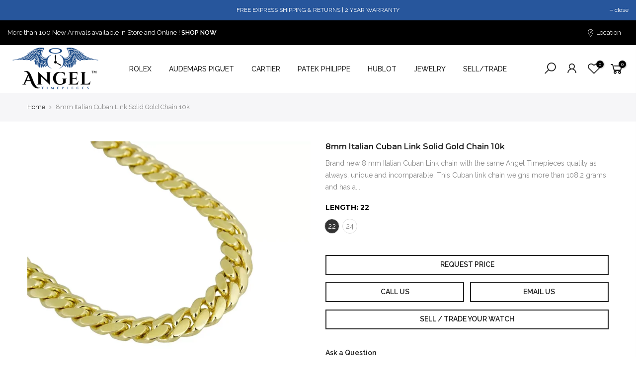

--- FILE ---
content_type: text/html; charset=utf-8
request_url: https://angeltimepieces.com/products/8mm-italian-cuban-link-solid-gold-chain-10k/?section_id=js_ppr
body_size: 820
content:
<div id="shopify-section-js_ppr" class="shopify-section">[t4splitlz]<script type="application/json" id="ProductJson-template_ppr">{"id":7782590054612,"title":"8mm Italian Cuban Link Solid Gold Chain 10k","handle":"8mm-italian-cuban-link-solid-gold-chain-10k","description":"\u003cp data-mce-fragment=\"1\"\u003eBrand new 8 mm Italian Cuban Link chain with the same Angel Timepieces quality as always, unique and incomparable. This Cuban link chain weighs more than 108.2 grams and has a length of 22″and 24″. This chain is solid, pure gold beyond compare. We also carry chains of other lengths and weights in solid yellow gold and the signature safety clasp.\u003c\/p\u003e","published_at":"2022-10-07T12:01:18-04:00","created_at":"2022-10-07T12:01:16-04:00","vendor":"Angel Timepieces","type":"","tags":["chains","cubanlinkchains","Jewelry","newlistingcubanlinkchains","price-on-request"],"price":100000000,"price_min":100000000,"price_max":100000000,"available":false,"price_varies":false,"compare_at_price":null,"compare_at_price_min":0,"compare_at_price_max":0,"compare_at_price_varies":false,"variants":[{"id":43361849671892,"title":"22","option1":"22","option2":null,"option3":null,"sku":"ATimeChains1451","requires_shipping":true,"taxable":true,"featured_image":null,"available":false,"name":"8mm Italian Cuban Link Solid Gold Chain 10k - 22","public_title":"22","options":["22"],"price":100000000,"weight":0,"compare_at_price":null,"inventory_quantity":0,"inventory_management":"shopify","inventory_policy":"deny","barcode":"","requires_selling_plan":false,"selling_plan_allocations":[]},{"id":43361849704660,"title":"24","option1":"24","option2":null,"option3":null,"sku":"ATimeChains1452","requires_shipping":true,"taxable":true,"featured_image":null,"available":false,"name":"8mm Italian Cuban Link Solid Gold Chain 10k - 24","public_title":"24","options":["24"],"price":100000000,"weight":0,"compare_at_price":null,"inventory_quantity":0,"inventory_management":"shopify","inventory_policy":"deny","barcode":"","requires_selling_plan":false,"selling_plan_allocations":[]}],"images":["\/\/angeltimepieces.com\/cdn\/shop\/products\/Italian-Cuban-Link-Gold-Chain-Gold-10k-3.webp?v=1665158479","\/\/angeltimepieces.com\/cdn\/shop\/products\/Italian-Cuban-Link-Gold-Chain-Gold-10k-4.webp?v=1665158478"],"featured_image":"\/\/angeltimepieces.com\/cdn\/shop\/products\/Italian-Cuban-Link-Gold-Chain-Gold-10k-3.webp?v=1665158479","options":["Length"],"media":[{"alt":null,"id":30677210071252,"position":1,"preview_image":{"aspect_ratio":1.0,"height":1200,"width":1200,"src":"\/\/angeltimepieces.com\/cdn\/shop\/products\/Italian-Cuban-Link-Gold-Chain-Gold-10k-3.webp?v=1665158479"},"aspect_ratio":1.0,"height":1200,"media_type":"image","src":"\/\/angeltimepieces.com\/cdn\/shop\/products\/Italian-Cuban-Link-Gold-Chain-Gold-10k-3.webp?v=1665158479","width":1200},{"alt":null,"id":30677210104020,"position":2,"preview_image":{"aspect_ratio":1.0,"height":1200,"width":1200,"src":"\/\/angeltimepieces.com\/cdn\/shop\/products\/Italian-Cuban-Link-Gold-Chain-Gold-10k-4.webp?v=1665158478"},"aspect_ratio":1.0,"height":1200,"media_type":"image","src":"\/\/angeltimepieces.com\/cdn\/shop\/products\/Italian-Cuban-Link-Gold-Chain-Gold-10k-4.webp?v=1665158478","width":1200}],"requires_selling_plan":false,"selling_plan_groups":[],"content":"\u003cp data-mce-fragment=\"1\"\u003eBrand new 8 mm Italian Cuban Link chain with the same Angel Timepieces quality as always, unique and incomparable. This Cuban link chain weighs more than 108.2 grams and has a length of 22″and 24″. This chain is solid, pure gold beyond compare. We also carry chains of other lengths and weights in solid yellow gold and the signature safety clasp.\u003c\/p\u003e"}</script><script type="application/json" id="ProductJson-incoming_ppr">{"size_avai":[0,0],"tt_size_avai": 0,"ck_so_un": false,"ntsoldout": false,"unvariants": false,"remove_soldout": false,"variants": [{"inventory_quantity": 0,"mdid": null,"incoming": false,"next_incoming_date": null},{"ck_asdssa":"false ","inventory_quantity": 0,"mdid": null,"incoming": false,"next_incoming_date": null}]}</script> <script type="application/json" id="ModelJson-_ppr">[]</script><script type="application/json" id="NTsettingspr__ppr">{ "related_id":false, "recently_viewed":false, "ProductID":7782590054612, "PrHandle":"8mm-italian-cuban-link-solid-gold-chain-10k", "cat_handle":null, "scrolltop":null,"ThreeSixty":false,"hashtag":"none", "access_token":"none", "username":"none"}</script>
[t4splitlz]</div>